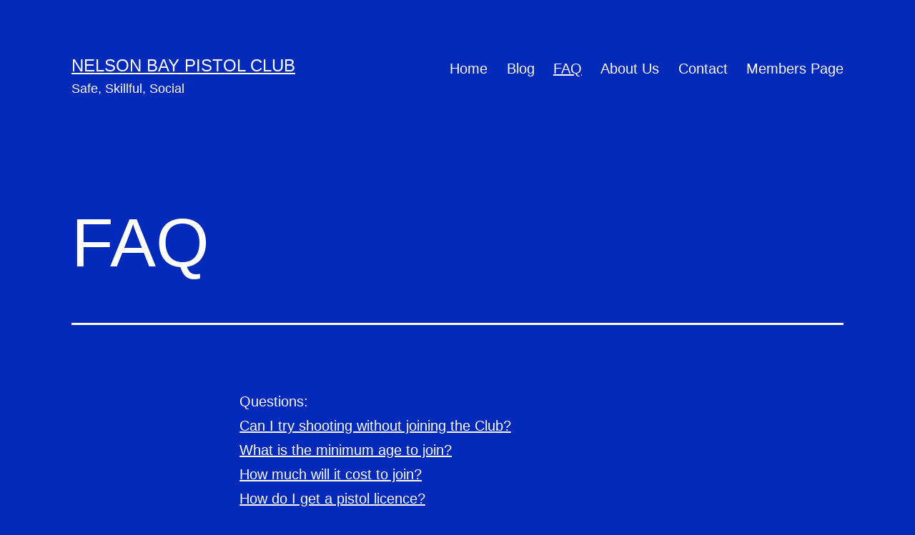

--- FILE ---
content_type: text/html; charset=UTF-8
request_url: https://nelsonbaypistolclub.org.au/faq/
body_size: 18451
content:
<!doctype html>
<html lang="en-US" >
<head>
	<meta charset="UTF-8" />
	<meta name="viewport" content="width=device-width, initial-scale=1" />
	<title>FAQ &#8211; Nelson Bay Pistol Club</title>
<meta name='robots' content='max-image-preview:large' />
<link rel="alternate" type="application/rss+xml" title="Nelson Bay Pistol Club &raquo; Feed" href="https://nelsonbaypistolclub.org.au/feed/" />
<link rel="alternate" type="application/rss+xml" title="Nelson Bay Pistol Club &raquo; Comments Feed" href="https://nelsonbaypistolclub.org.au/comments/feed/" />
<link rel="alternate" title="oEmbed (JSON)" type="application/json+oembed" href="https://nelsonbaypistolclub.org.au/wp-json/oembed/1.0/embed?url=https%3A%2F%2Fnelsonbaypistolclub.org.au%2Ffaq%2F" />
<link rel="alternate" title="oEmbed (XML)" type="text/xml+oembed" href="https://nelsonbaypistolclub.org.au/wp-json/oembed/1.0/embed?url=https%3A%2F%2Fnelsonbaypistolclub.org.au%2Ffaq%2F&#038;format=xml" />
<style id='wp-img-auto-sizes-contain-inline-css'>
img:is([sizes=auto i],[sizes^="auto," i]){contain-intrinsic-size:3000px 1500px}
/*# sourceURL=wp-img-auto-sizes-contain-inline-css */
</style>

<style id='wp-emoji-styles-inline-css'>

	img.wp-smiley, img.emoji {
		display: inline !important;
		border: none !important;
		box-shadow: none !important;
		height: 1em !important;
		width: 1em !important;
		margin: 0 0.07em !important;
		vertical-align: -0.1em !important;
		background: none !important;
		padding: 0 !important;
	}
/*# sourceURL=wp-emoji-styles-inline-css */
</style>
<link rel='stylesheet' id='wp-block-library-css' href='https://nelsonbaypistolclub.org.au/wp-includes/css/dist/block-library/style.min.css?ver=6.9' media='all' />
<style id='wp-block-archives-inline-css'>
.wp-block-archives{box-sizing:border-box}.wp-block-archives-dropdown label{display:block}
/*# sourceURL=https://nelsonbaypistolclub.org.au/wp-includes/blocks/archives/style.min.css */
</style>
<style id='wp-block-heading-inline-css'>
h1:where(.wp-block-heading).has-background,h2:where(.wp-block-heading).has-background,h3:where(.wp-block-heading).has-background,h4:where(.wp-block-heading).has-background,h5:where(.wp-block-heading).has-background,h6:where(.wp-block-heading).has-background{padding:1.25em 2.375em}h1.has-text-align-left[style*=writing-mode]:where([style*=vertical-lr]),h1.has-text-align-right[style*=writing-mode]:where([style*=vertical-rl]),h2.has-text-align-left[style*=writing-mode]:where([style*=vertical-lr]),h2.has-text-align-right[style*=writing-mode]:where([style*=vertical-rl]),h3.has-text-align-left[style*=writing-mode]:where([style*=vertical-lr]),h3.has-text-align-right[style*=writing-mode]:where([style*=vertical-rl]),h4.has-text-align-left[style*=writing-mode]:where([style*=vertical-lr]),h4.has-text-align-right[style*=writing-mode]:where([style*=vertical-rl]),h5.has-text-align-left[style*=writing-mode]:where([style*=vertical-lr]),h5.has-text-align-right[style*=writing-mode]:where([style*=vertical-rl]),h6.has-text-align-left[style*=writing-mode]:where([style*=vertical-lr]),h6.has-text-align-right[style*=writing-mode]:where([style*=vertical-rl]){rotate:180deg}
/*# sourceURL=https://nelsonbaypistolclub.org.au/wp-includes/blocks/heading/style.min.css */
</style>
<style id='wp-block-image-inline-css'>
.wp-block-image>a,.wp-block-image>figure>a{display:inline-block}.wp-block-image img{box-sizing:border-box;height:auto;max-width:100%;vertical-align:bottom}@media not (prefers-reduced-motion){.wp-block-image img.hide{visibility:hidden}.wp-block-image img.show{animation:show-content-image .4s}}.wp-block-image[style*=border-radius] img,.wp-block-image[style*=border-radius]>a{border-radius:inherit}.wp-block-image.has-custom-border img{box-sizing:border-box}.wp-block-image.aligncenter{text-align:center}.wp-block-image.alignfull>a,.wp-block-image.alignwide>a{width:100%}.wp-block-image.alignfull img,.wp-block-image.alignwide img{height:auto;width:100%}.wp-block-image .aligncenter,.wp-block-image .alignleft,.wp-block-image .alignright,.wp-block-image.aligncenter,.wp-block-image.alignleft,.wp-block-image.alignright{display:table}.wp-block-image .aligncenter>figcaption,.wp-block-image .alignleft>figcaption,.wp-block-image .alignright>figcaption,.wp-block-image.aligncenter>figcaption,.wp-block-image.alignleft>figcaption,.wp-block-image.alignright>figcaption{caption-side:bottom;display:table-caption}.wp-block-image .alignleft{float:left;margin:.5em 1em .5em 0}.wp-block-image .alignright{float:right;margin:.5em 0 .5em 1em}.wp-block-image .aligncenter{margin-left:auto;margin-right:auto}.wp-block-image :where(figcaption){margin-bottom:1em;margin-top:.5em}.wp-block-image.is-style-circle-mask img{border-radius:9999px}@supports ((-webkit-mask-image:none) or (mask-image:none)) or (-webkit-mask-image:none){.wp-block-image.is-style-circle-mask img{border-radius:0;-webkit-mask-image:url('data:image/svg+xml;utf8,<svg viewBox="0 0 100 100" xmlns="http://www.w3.org/2000/svg"><circle cx="50" cy="50" r="50"/></svg>');mask-image:url('data:image/svg+xml;utf8,<svg viewBox="0 0 100 100" xmlns="http://www.w3.org/2000/svg"><circle cx="50" cy="50" r="50"/></svg>');mask-mode:alpha;-webkit-mask-position:center;mask-position:center;-webkit-mask-repeat:no-repeat;mask-repeat:no-repeat;-webkit-mask-size:contain;mask-size:contain}}:root :where(.wp-block-image.is-style-rounded img,.wp-block-image .is-style-rounded img){border-radius:9999px}.wp-block-image figure{margin:0}.wp-lightbox-container{display:flex;flex-direction:column;position:relative}.wp-lightbox-container img{cursor:zoom-in}.wp-lightbox-container img:hover+button{opacity:1}.wp-lightbox-container button{align-items:center;backdrop-filter:blur(16px) saturate(180%);background-color:#5a5a5a40;border:none;border-radius:4px;cursor:zoom-in;display:flex;height:20px;justify-content:center;opacity:0;padding:0;position:absolute;right:16px;text-align:center;top:16px;width:20px;z-index:100}@media not (prefers-reduced-motion){.wp-lightbox-container button{transition:opacity .2s ease}}.wp-lightbox-container button:focus-visible{outline:3px auto #5a5a5a40;outline:3px auto -webkit-focus-ring-color;outline-offset:3px}.wp-lightbox-container button:hover{cursor:pointer;opacity:1}.wp-lightbox-container button:focus{opacity:1}.wp-lightbox-container button:focus,.wp-lightbox-container button:hover,.wp-lightbox-container button:not(:hover):not(:active):not(.has-background){background-color:#5a5a5a40;border:none}.wp-lightbox-overlay{box-sizing:border-box;cursor:zoom-out;height:100vh;left:0;overflow:hidden;position:fixed;top:0;visibility:hidden;width:100%;z-index:100000}.wp-lightbox-overlay .close-button{align-items:center;cursor:pointer;display:flex;justify-content:center;min-height:40px;min-width:40px;padding:0;position:absolute;right:calc(env(safe-area-inset-right) + 16px);top:calc(env(safe-area-inset-top) + 16px);z-index:5000000}.wp-lightbox-overlay .close-button:focus,.wp-lightbox-overlay .close-button:hover,.wp-lightbox-overlay .close-button:not(:hover):not(:active):not(.has-background){background:none;border:none}.wp-lightbox-overlay .lightbox-image-container{height:var(--wp--lightbox-container-height);left:50%;overflow:hidden;position:absolute;top:50%;transform:translate(-50%,-50%);transform-origin:top left;width:var(--wp--lightbox-container-width);z-index:9999999999}.wp-lightbox-overlay .wp-block-image{align-items:center;box-sizing:border-box;display:flex;height:100%;justify-content:center;margin:0;position:relative;transform-origin:0 0;width:100%;z-index:3000000}.wp-lightbox-overlay .wp-block-image img{height:var(--wp--lightbox-image-height);min-height:var(--wp--lightbox-image-height);min-width:var(--wp--lightbox-image-width);width:var(--wp--lightbox-image-width)}.wp-lightbox-overlay .wp-block-image figcaption{display:none}.wp-lightbox-overlay button{background:none;border:none}.wp-lightbox-overlay .scrim{background-color:#fff;height:100%;opacity:.9;position:absolute;width:100%;z-index:2000000}.wp-lightbox-overlay.active{visibility:visible}@media not (prefers-reduced-motion){.wp-lightbox-overlay.active{animation:turn-on-visibility .25s both}.wp-lightbox-overlay.active img{animation:turn-on-visibility .35s both}.wp-lightbox-overlay.show-closing-animation:not(.active){animation:turn-off-visibility .35s both}.wp-lightbox-overlay.show-closing-animation:not(.active) img{animation:turn-off-visibility .25s both}.wp-lightbox-overlay.zoom.active{animation:none;opacity:1;visibility:visible}.wp-lightbox-overlay.zoom.active .lightbox-image-container{animation:lightbox-zoom-in .4s}.wp-lightbox-overlay.zoom.active .lightbox-image-container img{animation:none}.wp-lightbox-overlay.zoom.active .scrim{animation:turn-on-visibility .4s forwards}.wp-lightbox-overlay.zoom.show-closing-animation:not(.active){animation:none}.wp-lightbox-overlay.zoom.show-closing-animation:not(.active) .lightbox-image-container{animation:lightbox-zoom-out .4s}.wp-lightbox-overlay.zoom.show-closing-animation:not(.active) .lightbox-image-container img{animation:none}.wp-lightbox-overlay.zoom.show-closing-animation:not(.active) .scrim{animation:turn-off-visibility .4s forwards}}@keyframes show-content-image{0%{visibility:hidden}99%{visibility:hidden}to{visibility:visible}}@keyframes turn-on-visibility{0%{opacity:0}to{opacity:1}}@keyframes turn-off-visibility{0%{opacity:1;visibility:visible}99%{opacity:0;visibility:visible}to{opacity:0;visibility:hidden}}@keyframes lightbox-zoom-in{0%{transform:translate(calc((-100vw + var(--wp--lightbox-scrollbar-width))/2 + var(--wp--lightbox-initial-left-position)),calc(-50vh + var(--wp--lightbox-initial-top-position))) scale(var(--wp--lightbox-scale))}to{transform:translate(-50%,-50%) scale(1)}}@keyframes lightbox-zoom-out{0%{transform:translate(-50%,-50%) scale(1);visibility:visible}99%{visibility:visible}to{transform:translate(calc((-100vw + var(--wp--lightbox-scrollbar-width))/2 + var(--wp--lightbox-initial-left-position)),calc(-50vh + var(--wp--lightbox-initial-top-position))) scale(var(--wp--lightbox-scale));visibility:hidden}}
/*# sourceURL=https://nelsonbaypistolclub.org.au/wp-includes/blocks/image/style.min.css */
</style>
<style id='wp-block-image-theme-inline-css'>
:root :where(.wp-block-image figcaption){color:#555;font-size:13px;text-align:center}.is-dark-theme :root :where(.wp-block-image figcaption){color:#ffffffa6}.wp-block-image{margin:0 0 1em}
/*# sourceURL=https://nelsonbaypistolclub.org.au/wp-includes/blocks/image/theme.min.css */
</style>
<style id='wp-block-latest-posts-inline-css'>
.wp-block-latest-posts{box-sizing:border-box}.wp-block-latest-posts.alignleft{margin-right:2em}.wp-block-latest-posts.alignright{margin-left:2em}.wp-block-latest-posts.wp-block-latest-posts__list{list-style:none}.wp-block-latest-posts.wp-block-latest-posts__list li{clear:both;overflow-wrap:break-word}.wp-block-latest-posts.is-grid{display:flex;flex-wrap:wrap}.wp-block-latest-posts.is-grid li{margin:0 1.25em 1.25em 0;width:100%}@media (min-width:600px){.wp-block-latest-posts.columns-2 li{width:calc(50% - .625em)}.wp-block-latest-posts.columns-2 li:nth-child(2n){margin-right:0}.wp-block-latest-posts.columns-3 li{width:calc(33.33333% - .83333em)}.wp-block-latest-posts.columns-3 li:nth-child(3n){margin-right:0}.wp-block-latest-posts.columns-4 li{width:calc(25% - .9375em)}.wp-block-latest-posts.columns-4 li:nth-child(4n){margin-right:0}.wp-block-latest-posts.columns-5 li{width:calc(20% - 1em)}.wp-block-latest-posts.columns-5 li:nth-child(5n){margin-right:0}.wp-block-latest-posts.columns-6 li{width:calc(16.66667% - 1.04167em)}.wp-block-latest-posts.columns-6 li:nth-child(6n){margin-right:0}}:root :where(.wp-block-latest-posts.is-grid){padding:0}:root :where(.wp-block-latest-posts.wp-block-latest-posts__list){padding-left:0}.wp-block-latest-posts__post-author,.wp-block-latest-posts__post-date{display:block;font-size:.8125em}.wp-block-latest-posts__post-excerpt,.wp-block-latest-posts__post-full-content{margin-bottom:1em;margin-top:.5em}.wp-block-latest-posts__featured-image a{display:inline-block}.wp-block-latest-posts__featured-image img{height:auto;max-width:100%;width:auto}.wp-block-latest-posts__featured-image.alignleft{float:left;margin-right:1em}.wp-block-latest-posts__featured-image.alignright{float:right;margin-left:1em}.wp-block-latest-posts__featured-image.aligncenter{margin-bottom:1em;text-align:center}
/*# sourceURL=https://nelsonbaypistolclub.org.au/wp-includes/blocks/latest-posts/style.min.css */
</style>
<style id='wp-block-search-inline-css'>
.wp-block-search__button{margin-left:10px;word-break:normal}.wp-block-search__button.has-icon{line-height:0}.wp-block-search__button svg{height:1.25em;min-height:24px;min-width:24px;width:1.25em;fill:currentColor;vertical-align:text-bottom}:where(.wp-block-search__button){border:1px solid #ccc;padding:6px 10px}.wp-block-search__inside-wrapper{display:flex;flex:auto;flex-wrap:nowrap;max-width:100%}.wp-block-search__label{width:100%}.wp-block-search.wp-block-search__button-only .wp-block-search__button{box-sizing:border-box;display:flex;flex-shrink:0;justify-content:center;margin-left:0;max-width:100%}.wp-block-search.wp-block-search__button-only .wp-block-search__inside-wrapper{min-width:0!important;transition-property:width}.wp-block-search.wp-block-search__button-only .wp-block-search__input{flex-basis:100%;transition-duration:.3s}.wp-block-search.wp-block-search__button-only.wp-block-search__searchfield-hidden,.wp-block-search.wp-block-search__button-only.wp-block-search__searchfield-hidden .wp-block-search__inside-wrapper{overflow:hidden}.wp-block-search.wp-block-search__button-only.wp-block-search__searchfield-hidden .wp-block-search__input{border-left-width:0!important;border-right-width:0!important;flex-basis:0;flex-grow:0;margin:0;min-width:0!important;padding-left:0!important;padding-right:0!important;width:0!important}:where(.wp-block-search__input){appearance:none;border:1px solid #949494;flex-grow:1;font-family:inherit;font-size:inherit;font-style:inherit;font-weight:inherit;letter-spacing:inherit;line-height:inherit;margin-left:0;margin-right:0;min-width:3rem;padding:8px;text-decoration:unset!important;text-transform:inherit}:where(.wp-block-search__button-inside .wp-block-search__inside-wrapper){background-color:#fff;border:1px solid #949494;box-sizing:border-box;padding:4px}:where(.wp-block-search__button-inside .wp-block-search__inside-wrapper) .wp-block-search__input{border:none;border-radius:0;padding:0 4px}:where(.wp-block-search__button-inside .wp-block-search__inside-wrapper) .wp-block-search__input:focus{outline:none}:where(.wp-block-search__button-inside .wp-block-search__inside-wrapper) :where(.wp-block-search__button){padding:4px 8px}.wp-block-search.aligncenter .wp-block-search__inside-wrapper{margin:auto}.wp-block[data-align=right] .wp-block-search.wp-block-search__button-only .wp-block-search__inside-wrapper{float:right}
/*# sourceURL=https://nelsonbaypistolclub.org.au/wp-includes/blocks/search/style.min.css */
</style>
<style id='wp-block-search-theme-inline-css'>
.wp-block-search .wp-block-search__label{font-weight:700}.wp-block-search__button{border:1px solid #ccc;padding:.375em .625em}
/*# sourceURL=https://nelsonbaypistolclub.org.au/wp-includes/blocks/search/theme.min.css */
</style>
<style id='wp-block-group-inline-css'>
.wp-block-group{box-sizing:border-box}:where(.wp-block-group.wp-block-group-is-layout-constrained){position:relative}
/*# sourceURL=https://nelsonbaypistolclub.org.au/wp-includes/blocks/group/style.min.css */
</style>
<style id='wp-block-group-theme-inline-css'>
:where(.wp-block-group.has-background){padding:1.25em 2.375em}
/*# sourceURL=https://nelsonbaypistolclub.org.au/wp-includes/blocks/group/theme.min.css */
</style>
<style id='wp-block-paragraph-inline-css'>
.is-small-text{font-size:.875em}.is-regular-text{font-size:1em}.is-large-text{font-size:2.25em}.is-larger-text{font-size:3em}.has-drop-cap:not(:focus):first-letter{float:left;font-size:8.4em;font-style:normal;font-weight:100;line-height:.68;margin:.05em .1em 0 0;text-transform:uppercase}body.rtl .has-drop-cap:not(:focus):first-letter{float:none;margin-left:.1em}p.has-drop-cap.has-background{overflow:hidden}:root :where(p.has-background){padding:1.25em 2.375em}:where(p.has-text-color:not(.has-link-color)) a{color:inherit}p.has-text-align-left[style*="writing-mode:vertical-lr"],p.has-text-align-right[style*="writing-mode:vertical-rl"]{rotate:180deg}
/*# sourceURL=https://nelsonbaypistolclub.org.au/wp-includes/blocks/paragraph/style.min.css */
</style>
<style id='global-styles-inline-css'>
:root{--wp--preset--aspect-ratio--square: 1;--wp--preset--aspect-ratio--4-3: 4/3;--wp--preset--aspect-ratio--3-4: 3/4;--wp--preset--aspect-ratio--3-2: 3/2;--wp--preset--aspect-ratio--2-3: 2/3;--wp--preset--aspect-ratio--16-9: 16/9;--wp--preset--aspect-ratio--9-16: 9/16;--wp--preset--color--black: #000000;--wp--preset--color--cyan-bluish-gray: #abb8c3;--wp--preset--color--white: #FFFFFF;--wp--preset--color--pale-pink: #f78da7;--wp--preset--color--vivid-red: #cf2e2e;--wp--preset--color--luminous-vivid-orange: #ff6900;--wp--preset--color--luminous-vivid-amber: #fcb900;--wp--preset--color--light-green-cyan: #7bdcb5;--wp--preset--color--vivid-green-cyan: #00d084;--wp--preset--color--pale-cyan-blue: #8ed1fc;--wp--preset--color--vivid-cyan-blue: #0693e3;--wp--preset--color--vivid-purple: #9b51e0;--wp--preset--color--dark-gray: #28303D;--wp--preset--color--gray: #39414D;--wp--preset--color--green: #D1E4DD;--wp--preset--color--blue: #D1DFE4;--wp--preset--color--purple: #D1D1E4;--wp--preset--color--red: #E4D1D1;--wp--preset--color--orange: #E4DAD1;--wp--preset--color--yellow: #EEEADD;--wp--preset--gradient--vivid-cyan-blue-to-vivid-purple: linear-gradient(135deg,rgb(6,147,227) 0%,rgb(155,81,224) 100%);--wp--preset--gradient--light-green-cyan-to-vivid-green-cyan: linear-gradient(135deg,rgb(122,220,180) 0%,rgb(0,208,130) 100%);--wp--preset--gradient--luminous-vivid-amber-to-luminous-vivid-orange: linear-gradient(135deg,rgb(252,185,0) 0%,rgb(255,105,0) 100%);--wp--preset--gradient--luminous-vivid-orange-to-vivid-red: linear-gradient(135deg,rgb(255,105,0) 0%,rgb(207,46,46) 100%);--wp--preset--gradient--very-light-gray-to-cyan-bluish-gray: linear-gradient(135deg,rgb(238,238,238) 0%,rgb(169,184,195) 100%);--wp--preset--gradient--cool-to-warm-spectrum: linear-gradient(135deg,rgb(74,234,220) 0%,rgb(151,120,209) 20%,rgb(207,42,186) 40%,rgb(238,44,130) 60%,rgb(251,105,98) 80%,rgb(254,248,76) 100%);--wp--preset--gradient--blush-light-purple: linear-gradient(135deg,rgb(255,206,236) 0%,rgb(152,150,240) 100%);--wp--preset--gradient--blush-bordeaux: linear-gradient(135deg,rgb(254,205,165) 0%,rgb(254,45,45) 50%,rgb(107,0,62) 100%);--wp--preset--gradient--luminous-dusk: linear-gradient(135deg,rgb(255,203,112) 0%,rgb(199,81,192) 50%,rgb(65,88,208) 100%);--wp--preset--gradient--pale-ocean: linear-gradient(135deg,rgb(255,245,203) 0%,rgb(182,227,212) 50%,rgb(51,167,181) 100%);--wp--preset--gradient--electric-grass: linear-gradient(135deg,rgb(202,248,128) 0%,rgb(113,206,126) 100%);--wp--preset--gradient--midnight: linear-gradient(135deg,rgb(2,3,129) 0%,rgb(40,116,252) 100%);--wp--preset--gradient--purple-to-yellow: linear-gradient(160deg, #D1D1E4 0%, #EEEADD 100%);--wp--preset--gradient--yellow-to-purple: linear-gradient(160deg, #EEEADD 0%, #D1D1E4 100%);--wp--preset--gradient--green-to-yellow: linear-gradient(160deg, #D1E4DD 0%, #EEEADD 100%);--wp--preset--gradient--yellow-to-green: linear-gradient(160deg, #EEEADD 0%, #D1E4DD 100%);--wp--preset--gradient--red-to-yellow: linear-gradient(160deg, #E4D1D1 0%, #EEEADD 100%);--wp--preset--gradient--yellow-to-red: linear-gradient(160deg, #EEEADD 0%, #E4D1D1 100%);--wp--preset--gradient--purple-to-red: linear-gradient(160deg, #D1D1E4 0%, #E4D1D1 100%);--wp--preset--gradient--red-to-purple: linear-gradient(160deg, #E4D1D1 0%, #D1D1E4 100%);--wp--preset--font-size--small: 18px;--wp--preset--font-size--medium: 20px;--wp--preset--font-size--large: 24px;--wp--preset--font-size--x-large: 42px;--wp--preset--font-size--extra-small: 16px;--wp--preset--font-size--normal: 20px;--wp--preset--font-size--extra-large: 40px;--wp--preset--font-size--huge: 96px;--wp--preset--font-size--gigantic: 144px;--wp--preset--spacing--20: 0.44rem;--wp--preset--spacing--30: 0.67rem;--wp--preset--spacing--40: 1rem;--wp--preset--spacing--50: 1.5rem;--wp--preset--spacing--60: 2.25rem;--wp--preset--spacing--70: 3.38rem;--wp--preset--spacing--80: 5.06rem;--wp--preset--shadow--natural: 6px 6px 9px rgba(0, 0, 0, 0.2);--wp--preset--shadow--deep: 12px 12px 50px rgba(0, 0, 0, 0.4);--wp--preset--shadow--sharp: 6px 6px 0px rgba(0, 0, 0, 0.2);--wp--preset--shadow--outlined: 6px 6px 0px -3px rgb(255, 255, 255), 6px 6px rgb(0, 0, 0);--wp--preset--shadow--crisp: 6px 6px 0px rgb(0, 0, 0);}:where(.is-layout-flex){gap: 0.5em;}:where(.is-layout-grid){gap: 0.5em;}body .is-layout-flex{display: flex;}.is-layout-flex{flex-wrap: wrap;align-items: center;}.is-layout-flex > :is(*, div){margin: 0;}body .is-layout-grid{display: grid;}.is-layout-grid > :is(*, div){margin: 0;}:where(.wp-block-columns.is-layout-flex){gap: 2em;}:where(.wp-block-columns.is-layout-grid){gap: 2em;}:where(.wp-block-post-template.is-layout-flex){gap: 1.25em;}:where(.wp-block-post-template.is-layout-grid){gap: 1.25em;}.has-black-color{color: var(--wp--preset--color--black) !important;}.has-cyan-bluish-gray-color{color: var(--wp--preset--color--cyan-bluish-gray) !important;}.has-white-color{color: var(--wp--preset--color--white) !important;}.has-pale-pink-color{color: var(--wp--preset--color--pale-pink) !important;}.has-vivid-red-color{color: var(--wp--preset--color--vivid-red) !important;}.has-luminous-vivid-orange-color{color: var(--wp--preset--color--luminous-vivid-orange) !important;}.has-luminous-vivid-amber-color{color: var(--wp--preset--color--luminous-vivid-amber) !important;}.has-light-green-cyan-color{color: var(--wp--preset--color--light-green-cyan) !important;}.has-vivid-green-cyan-color{color: var(--wp--preset--color--vivid-green-cyan) !important;}.has-pale-cyan-blue-color{color: var(--wp--preset--color--pale-cyan-blue) !important;}.has-vivid-cyan-blue-color{color: var(--wp--preset--color--vivid-cyan-blue) !important;}.has-vivid-purple-color{color: var(--wp--preset--color--vivid-purple) !important;}.has-black-background-color{background-color: var(--wp--preset--color--black) !important;}.has-cyan-bluish-gray-background-color{background-color: var(--wp--preset--color--cyan-bluish-gray) !important;}.has-white-background-color{background-color: var(--wp--preset--color--white) !important;}.has-pale-pink-background-color{background-color: var(--wp--preset--color--pale-pink) !important;}.has-vivid-red-background-color{background-color: var(--wp--preset--color--vivid-red) !important;}.has-luminous-vivid-orange-background-color{background-color: var(--wp--preset--color--luminous-vivid-orange) !important;}.has-luminous-vivid-amber-background-color{background-color: var(--wp--preset--color--luminous-vivid-amber) !important;}.has-light-green-cyan-background-color{background-color: var(--wp--preset--color--light-green-cyan) !important;}.has-vivid-green-cyan-background-color{background-color: var(--wp--preset--color--vivid-green-cyan) !important;}.has-pale-cyan-blue-background-color{background-color: var(--wp--preset--color--pale-cyan-blue) !important;}.has-vivid-cyan-blue-background-color{background-color: var(--wp--preset--color--vivid-cyan-blue) !important;}.has-vivid-purple-background-color{background-color: var(--wp--preset--color--vivid-purple) !important;}.has-black-border-color{border-color: var(--wp--preset--color--black) !important;}.has-cyan-bluish-gray-border-color{border-color: var(--wp--preset--color--cyan-bluish-gray) !important;}.has-white-border-color{border-color: var(--wp--preset--color--white) !important;}.has-pale-pink-border-color{border-color: var(--wp--preset--color--pale-pink) !important;}.has-vivid-red-border-color{border-color: var(--wp--preset--color--vivid-red) !important;}.has-luminous-vivid-orange-border-color{border-color: var(--wp--preset--color--luminous-vivid-orange) !important;}.has-luminous-vivid-amber-border-color{border-color: var(--wp--preset--color--luminous-vivid-amber) !important;}.has-light-green-cyan-border-color{border-color: var(--wp--preset--color--light-green-cyan) !important;}.has-vivid-green-cyan-border-color{border-color: var(--wp--preset--color--vivid-green-cyan) !important;}.has-pale-cyan-blue-border-color{border-color: var(--wp--preset--color--pale-cyan-blue) !important;}.has-vivid-cyan-blue-border-color{border-color: var(--wp--preset--color--vivid-cyan-blue) !important;}.has-vivid-purple-border-color{border-color: var(--wp--preset--color--vivid-purple) !important;}.has-vivid-cyan-blue-to-vivid-purple-gradient-background{background: var(--wp--preset--gradient--vivid-cyan-blue-to-vivid-purple) !important;}.has-light-green-cyan-to-vivid-green-cyan-gradient-background{background: var(--wp--preset--gradient--light-green-cyan-to-vivid-green-cyan) !important;}.has-luminous-vivid-amber-to-luminous-vivid-orange-gradient-background{background: var(--wp--preset--gradient--luminous-vivid-amber-to-luminous-vivid-orange) !important;}.has-luminous-vivid-orange-to-vivid-red-gradient-background{background: var(--wp--preset--gradient--luminous-vivid-orange-to-vivid-red) !important;}.has-very-light-gray-to-cyan-bluish-gray-gradient-background{background: var(--wp--preset--gradient--very-light-gray-to-cyan-bluish-gray) !important;}.has-cool-to-warm-spectrum-gradient-background{background: var(--wp--preset--gradient--cool-to-warm-spectrum) !important;}.has-blush-light-purple-gradient-background{background: var(--wp--preset--gradient--blush-light-purple) !important;}.has-blush-bordeaux-gradient-background{background: var(--wp--preset--gradient--blush-bordeaux) !important;}.has-luminous-dusk-gradient-background{background: var(--wp--preset--gradient--luminous-dusk) !important;}.has-pale-ocean-gradient-background{background: var(--wp--preset--gradient--pale-ocean) !important;}.has-electric-grass-gradient-background{background: var(--wp--preset--gradient--electric-grass) !important;}.has-midnight-gradient-background{background: var(--wp--preset--gradient--midnight) !important;}.has-small-font-size{font-size: var(--wp--preset--font-size--small) !important;}.has-medium-font-size{font-size: var(--wp--preset--font-size--medium) !important;}.has-large-font-size{font-size: var(--wp--preset--font-size--large) !important;}.has-x-large-font-size{font-size: var(--wp--preset--font-size--x-large) !important;}
/*# sourceURL=global-styles-inline-css */
</style>

<style id='classic-theme-styles-inline-css'>
/*! This file is auto-generated */
.wp-block-button__link{color:#fff;background-color:#32373c;border-radius:9999px;box-shadow:none;text-decoration:none;padding:calc(.667em + 2px) calc(1.333em + 2px);font-size:1.125em}.wp-block-file__button{background:#32373c;color:#fff;text-decoration:none}
/*# sourceURL=/wp-includes/css/classic-themes.min.css */
</style>
<link rel='stylesheet' id='twenty-twenty-one-custom-color-overrides-css' href='https://nelsonbaypistolclub.org.au/wp-content/themes/twentytwentyone/assets/css/custom-color-overrides.css?ver=2.2' media='all' />
<style id='twenty-twenty-one-custom-color-overrides-inline-css'>
:root .editor-styles-wrapper{--global--color-background: #0129ba;--global--color-primary: #fff;--global--color-secondary: #fff;--button--color-background: #fff;--button--color-text-hover: #fff;--table--stripes-border-color: rgba(240, 240, 240, 0.15);--table--stripes-background-color: rgba(240, 240, 240, 0.15);}
/*# sourceURL=twenty-twenty-one-custom-color-overrides-inline-css */
</style>
<link rel='stylesheet' id='ssa-upcoming-appointments-card-style-css' href='https://nelsonbaypistolclub.org.au/wp-content/plugins/simply-schedule-appointments/assets/css/upcoming-appointments.css?ver=1.6.9.17' media='all' />
<link rel='stylesheet' id='ssa-styles-css' href='https://nelsonbaypistolclub.org.au/wp-content/plugins/simply-schedule-appointments/assets/css/ssa-styles.css?ver=1.6.9.17' media='all' />
<link rel='stylesheet' id='twenty-twenty-one-style-css' href='https://nelsonbaypistolclub.org.au/wp-content/themes/twentytwentyone/style.css?ver=2.2' media='all' />
<style id='twenty-twenty-one-style-inline-css'>
:root{--global--color-background: #0129ba;--global--color-primary: #fff;--global--color-secondary: #fff;--button--color-background: #fff;--button--color-text-hover: #fff;--table--stripes-border-color: rgba(240, 240, 240, 0.15);--table--stripes-background-color: rgba(240, 240, 240, 0.15);}
/*# sourceURL=twenty-twenty-one-style-inline-css */
</style>
<link rel='stylesheet' id='twenty-twenty-one-print-style-css' href='https://nelsonbaypistolclub.org.au/wp-content/themes/twentytwentyone/assets/css/print.css?ver=2.2' media='print' />
<script id="twenty-twenty-one-ie11-polyfills-js-after">
( Element.prototype.matches && Element.prototype.closest && window.NodeList && NodeList.prototype.forEach ) || document.write( '<script src="https://nelsonbaypistolclub.org.au/wp-content/themes/twentytwentyone/assets/js/polyfills.js?ver=2.2"></scr' + 'ipt>' );
//# sourceURL=twenty-twenty-one-ie11-polyfills-js-after
</script>
<script src="https://nelsonbaypistolclub.org.au/wp-content/themes/twentytwentyone/assets/js/primary-navigation.js?ver=2.2" id="twenty-twenty-one-primary-navigation-script-js" defer data-wp-strategy="defer"></script>
<link rel="https://api.w.org/" href="https://nelsonbaypistolclub.org.au/wp-json/" /><link rel="alternate" title="JSON" type="application/json" href="https://nelsonbaypistolclub.org.au/wp-json/wp/v2/pages/91" /><link rel="EditURI" type="application/rsd+xml" title="RSD" href="https://nelsonbaypistolclub.org.au/xmlrpc.php?rsd" />
<meta name="generator" content="WordPress 6.9" />
<link rel="canonical" href="https://nelsonbaypistolclub.org.au/faq/" />
<link rel='shortlink' href='https://nelsonbaypistolclub.org.au/?p=91' />
 <style> .ppw-ppf-input-container { background-color: !important; padding: px!important; border-radius: px!important; } .ppw-ppf-input-container div.ppw-ppf-headline { font-size: px!important; font-weight: !important; color: !important; } .ppw-ppf-input-container div.ppw-ppf-desc { font-size: px!important; font-weight: !important; color: !important; } .ppw-ppf-input-container label.ppw-pwd-label { font-size: px!important; font-weight: !important; color: !important; } div.ppwp-wrong-pw-error { font-size: px!important; font-weight: !important; color: #dc3232!important; background: !important; } .ppw-ppf-input-container input[type='submit'] { color: !important; background: !important; } .ppw-ppf-input-container input[type='submit']:hover { color: !important; background: !important; } .ppw-ppf-desc-below { font-size: px!important; font-weight: !important; color: !important; } </style>  <style> .ppw-form { background-color: !important; padding: px!important; border-radius: px!important; } .ppw-headline.ppw-pcp-pf-headline { font-size: px!important; font-weight: !important; color: !important; } .ppw-description.ppw-pcp-pf-desc { font-size: px!important; font-weight: !important; color: !important; } .ppw-pcp-pf-desc-above-btn { display: block; } .ppw-pcp-pf-desc-below-form { font-size: px!important; font-weight: !important; color: !important; } .ppw-input label.ppw-pcp-password-label { font-size: px!important; font-weight: !important; color: !important; } .ppw-form input[type='submit'] { color: !important; background: !important; } .ppw-form input[type='submit']:hover { color: !important; background: !important; } div.ppw-error.ppw-pcp-pf-error-msg { font-size: px!important; font-weight: !important; color: #dc3232!important; background: !important; } </style> <style id="custom-background-css">
body.custom-background { background-color: #0129ba; }
</style>
	<link rel="icon" href="https://nelsonbaypistolclub.org.au/wp-content/uploads/2022/04/cropped-NBay-PC-Logo-512x512-1-1-32x32.jpg" sizes="32x32" />
<link rel="icon" href="https://nelsonbaypistolclub.org.au/wp-content/uploads/2022/04/cropped-NBay-PC-Logo-512x512-1-1-192x192.jpg" sizes="192x192" />
<link rel="apple-touch-icon" href="https://nelsonbaypistolclub.org.au/wp-content/uploads/2022/04/cropped-NBay-PC-Logo-512x512-1-1-180x180.jpg" />
<meta name="msapplication-TileImage" content="https://nelsonbaypistolclub.org.au/wp-content/uploads/2022/04/cropped-NBay-PC-Logo-512x512-1-1-270x270.jpg" />
</head>

<body class="wp-singular page-template-default page page-id-91 custom-background wp-embed-responsive wp-theme-twentytwentyone is-dark-theme no-js singular has-main-navigation">
<div id="page" class="site">
	<a class="skip-link screen-reader-text" href="#content">
		Skip to content	</a>

	
<header id="masthead" class="site-header has-title-and-tagline has-menu">

	

<div class="site-branding">

	
						<p class="site-title"><a href="https://nelsonbaypistolclub.org.au/">Nelson Bay Pistol Club</a></p>
			
			<p class="site-description">
			Safe, Skillful, Social		</p>
	</div><!-- .site-branding -->
	
	<nav id="site-navigation" class="primary-navigation" aria-label="Primary menu">
		<div class="menu-button-container">
			<button id="primary-mobile-menu" class="button" aria-controls="primary-menu-list" aria-expanded="false">
				<span class="dropdown-icon open">Menu					<svg class="svg-icon" width="24" height="24" aria-hidden="true" role="img" focusable="false" viewBox="0 0 24 24" fill="none" xmlns="http://www.w3.org/2000/svg"><path fill-rule="evenodd" clip-rule="evenodd" d="M4.5 6H19.5V7.5H4.5V6ZM4.5 12H19.5V13.5H4.5V12ZM19.5 18H4.5V19.5H19.5V18Z" fill="currentColor"/></svg>				</span>
				<span class="dropdown-icon close">Close					<svg class="svg-icon" width="24" height="24" aria-hidden="true" role="img" focusable="false" viewBox="0 0 24 24" fill="none" xmlns="http://www.w3.org/2000/svg"><path fill-rule="evenodd" clip-rule="evenodd" d="M12 10.9394L5.53033 4.46973L4.46967 5.53039L10.9393 12.0001L4.46967 18.4697L5.53033 19.5304L12 13.0607L18.4697 19.5304L19.5303 18.4697L13.0607 12.0001L19.5303 5.53039L18.4697 4.46973L12 10.9394Z" fill="currentColor"/></svg>				</span>
			</button><!-- #primary-mobile-menu -->
		</div><!-- .menu-button-container -->
		<div class="primary-menu-container"><ul id="primary-menu-list" class="menu-wrapper"><li id="menu-item-45" class="menu-item menu-item-type-custom menu-item-object-custom menu-item-home menu-item-45"><a href="https://nelsonbaypistolclub.org.au/">Home</a></li>
<li id="menu-item-47" class="menu-item menu-item-type-post_type menu-item-object-page menu-item-47"><a href="https://nelsonbaypistolclub.org.au/blog/">Blog</a></li>
<li id="menu-item-98" class="menu-item menu-item-type-post_type menu-item-object-page current-menu-item page_item page-item-91 current_page_item menu-item-98"><a href="https://nelsonbaypistolclub.org.au/faq/" aria-current="page">FAQ</a></li>
<li id="menu-item-46" class="menu-item menu-item-type-post_type menu-item-object-page menu-item-46"><a href="https://nelsonbaypistolclub.org.au/about/">About Us</a></li>
<li id="menu-item-48" class="menu-item menu-item-type-post_type menu-item-object-page menu-item-48"><a href="https://nelsonbaypistolclub.org.au/contact/">Contact</a></li>
<li id="menu-item-231" class="menu-item menu-item-type-post_type menu-item-object-page menu-item-231"><a href="https://nelsonbaypistolclub.org.au/members-page/">Members Page</a></li>
</ul></div>	</nav><!-- #site-navigation -->
	
</header><!-- #masthead -->

	<div id="content" class="site-content">
		<div id="primary" class="content-area">
			<main id="main" class="site-main">

<article id="post-91" class="post-91 page type-page status-publish hentry entry">

			<header class="entry-header alignwide">
			<h1 class="entry-title">FAQ</h1>					</header><!-- .entry-header -->
	
	<div class="entry-content">
		
<p id="FAQ0">Questions:</p>



<p><a href="#FAQ1" data-type="internal" data-id="#FAQ1">Can I try shooting without joining the Club?</a></p>



<p><a href="#FAQ2" data-type="internal" data-id="#FAQ2">What is the minimum age to join?</a></p>



<p><a href="#FAQ3" data-type="internal" data-id="#FAQ3">How much will it cost to join?</a></p>



<p><a href="#FAQ4" data-type="internal" data-id="#FAQ4">How do I get a pistol licence?</a></p>



<p><a href="#FAQ5" data-type="internal" data-id="#FAQ5">What are the participation requirements for maintaining a pistol license?</a></p>



<p><a href="#FAQ6" data-type="internal" data-id="#FAQ6">What shooting events are held at the club?</a></p>



<p><a href="#FAQ7" data-type="internal" data-id="#FAQ7">What action matches are offered</a>?</p>



<p><a href="#FAQ8" data-type="internal" data-id="#FAQ8">What firearms can be used at the range?</a></p>



<p class="has-extra-large-font-size" id="FAQ1">Can I try shooting without joining the Club?</p>



<p><strong>Only If you have a genuine interest in the sport and have a reasonable intention of joining our club, you can have a limited experience of the sport. However, you will need&nbsp;to book a date and time for this trial, the time will normally be on a Saturday between 10am and 12 midday. You will be required to complete a P650 declaration and providing the declaration is acceptable, you will then be allowed to shoot under extreme supervision of the club&#8217;s Captain, Vice Captain or nominated person.</strong></p>



<p class="has-large-font-size"><strong>FOR INQUIRIES/BOOKINGS phone the Club Captain:</strong></p>



<p class="has-text-align-center has-extra-large-font-size"><strong>Ph: 0461 535 106</strong></p>



<p class="has-text-align-center"><strong><a href="mailto:membership.enquiries.nbpc@gmail.com" target="_blank" rel="noreferrer noopener">membership.enquiries.nbpc@gmail.com</a></strong></p>



<p><strong>BOOKINGS ARE ESSENTIAL YOU WILL NOT BE ALLOWED TO SHOOT BY JUST TURNING UP AT THE RANGE</strong></p>



<p><strong>Currently the fee for this is $100 you must wear covered in footwear and supplied P.P.E (Personal Protective Equipment) ear and eye protection and a hi-viz vest.</strong></p>



<p><strong>The shooting experience will last approximately an hour and include:</strong></p>



<p><strong>1. Full safety briefing</strong></p>



<p><strong>2. Practical safety with a pistol</strong></p>



<p><strong>3. Target shooting under one to one supervision</strong></p>



<p><strong>4. Finally an optional general discussion covering all aspects of pistol shooting and if required, how to join Nelson Bay Pistol Club.</strong></p>



<p class="has-text-align-right"><a href="#FAQ0" data-type="internal" data-id="#FAQ0">Top of page</a></p>



<p class="has-extra-large-font-size" id="FAQ2">What is the minimum age to join?</p>



<p><strong>Junior membership is available for those from 12 years of age and up, with appropriate parental consent.</strong></p>



<p class="has-text-align-right"><a href="#FAQ0" data-type="internal" data-id="#FAQ0">Top of page</a></p>



<p class="has-extra-large-font-size" id="FAQ3">How much will it cost to join?</p>



<p><strong>The annual cost  for an adult member is currently $330 however as a new member there is an additional $100 joining fee. So the total to join is $430.</strong></p>



<p><strong>Fees for a Junior Member are $110 pa plus joining fee of $75.</strong></p>



<p><strong>All fees are calculated from&nbsp;October 1st&nbsp; to September 30th and if you join during the year the fees will pro rata by calendar.</strong></p>



<p><strong>Further details are available on request</strong>.</p>



<p class="has-text-align-right"><a href="#FAQ0" data-type="internal" data-id="#FAQ0">Top of page</a></p>



<p class="has-extra-large-font-size" id="FAQ4">How do I get a pistol licence?</p>



<p><strong>All persons wishing to obtain a firearms licence in NSW must have a genuine reason to obtain the licence. Being an active member of a Sports/Target pistol club is a genuine reason.</strong></p>



<p><strong>A&nbsp;thorough Police check of the applicant is also carried out to ensure that they are of a suitable character to hold a licence.</strong></p>



<p><strong>Certification of current membership of an approved target shooting club by a club official must be provided. The genuine reason form has provision for this certification by a club official or you may send a copy of your current club membership card with your application.</strong></p>



<p><strong>If you have never held a Category H Sport/Target Shooting firearms licence, you will be issued a Probationary Pistol Licence for one year prior to being issued with your category H licence.</strong></p>



<p><strong>There are restrictions on the acquisition of handguns for Probationary Pistol Licence holders. For the first six months of the Probationary Pistol Licence you may only possess &amp; use a pistol under the supervision of&nbsp;the holder of a Category H Sport/Target Shooting Licence and only on the premises of an approved pistol shooting club&nbsp;&#8211; section 16A(2)(a)(i) of the Firearms Act 1996.</strong></p>



<p><strong>If all this sounds confusing don&#8217;t worry as an active member of the Nelson Bay Pistol Club we will provide advice to help you though the process.</strong></p>



<p><strong>Further details can be found on the Police Firearms Registry found&nbsp;</strong><a rel="noreferrer noopener" href="https://www.police.nsw.gov.au/online_services/firearms" target="_blank"><strong>here.</strong></a></p>



<p class="has-text-align-right"><a href="#FAQ0" data-type="internal" data-id="#FAQ0">Top of page</a></p>



<p class="has-extra-large-font-size" id="FAQ5">What are the participation requirements for maintaining a pistol license?</p>



<p><strong>A category H licence holder must be a member of at least one approved pistol club and must, during each compliance period, participate in a minimum number of shooting activities of an approved pistol club.</strong></p>



<p><strong>Note, the person must participate in at least 6 competitive shooting matches as part of the required minimum shooting activities &#8211; refer table below</strong>:</p>



<figure class="wp-block-image size-full is-style-default"><img fetchpriority="high" decoding="async" width="602" height="146" src="https://nelsonbaypistolclub.org.au/wp-content/uploads/2022/04/Participation-Requirements.png" alt="" class="wp-image-92" srcset="https://nelsonbaypistolclub.org.au/wp-content/uploads/2022/04/Participation-Requirements.png 602w, https://nelsonbaypistolclub.org.au/wp-content/uploads/2022/04/Participation-Requirements-300x73.png 300w" sizes="(max-width: 602px) 100vw, 602px" /></figure>



<p><strong>There are three kinds of pistols for the purpose of minimum participation requirements:</strong></p>



<p><strong>* Air pistols</strong></p>



<p><strong>* Centrefire pistols</strong></p>



<p><strong>* Rimfire pistols</strong></p>



<p><strong>The number of different kinds of pistol a person has during a compliance period is the number of different kinds of pistol registered in their name during the compliance period. For example, if a person has 3 x air pistols, 1 x centrefire pistol and 2 x rimfire pistols registered during the compliance period, the person has 3 kinds of pistol for the purposes of determining their participation requirements.</strong></p>



<p class="has-text-align-right"><a href="#FAQ0" data-type="internal" data-id="#FAQ0">Top of page</a></p>



<p class="has-extra-large-font-size" id="FAQ6">What shooting events are held at the club?</p>



<p><strong>AUTHORISED EVENTS</strong></p>



<p class="has-large-font-size"><strong>1) ISSF</strong></p>



<p><strong>The ”Union Internationale des Federations et Associations Nationales de Tir”, was founded by eight national shooting federations in 1907 in Zurich Switzerland. In 1921 the organisation was renamed the “Union Internationale de Tir (UIT) and then in 1947 the name International Shooting Union was adopted however it was still referred to as the UIT to avoid confusion with the International Skating Union. In 1992 the Union became known as the International Shooting Sport Federation (ISSF) as it is known today. Events are 25m Standard Pistol, 25m Centre Fire/ Sports Pistol.</strong></p>



<p class="has-large-font-size"><strong>2) Service Pistol</strong></p>



<p><strong>The 25 yards Service Pistol event for calbres from ·32 to ·38/·357 pistols consists of 65 shots fired at distances varying from 25 to 7 yards with the pistol holstered at the commencement of each series. Shooters must hold a current PA Holster Accreditation to compete or train in this event. PA Service Pistol targets are used for this event and set in a bank of four targets per shoot</strong></p>



<p class="has-large-font-size"><strong>3) Black Powder Muzzle loading Pistol</strong></p>



<p><strong>This match was accepted by Pistol Australia as from 1st July 1984, to enable Black Powder enthusiasts to practice, compete and familiarise themselves with popular International Matches presently being shot.</strong></p>



<p><strong>These rules should be read in conjunction,. Pistol Australia General Regulations and General Technical Rules for Pistol Shooting and Special Technical Rules for the Pistol Australia 25 m and 50 m Black Powder Matches. These rules as such have no relevance to MLAIC matches and should not be compared to such rules</strong></p>



<p class="has-large-font-size"><strong>4) ISSF Three Postion Air Rifle</strong></p>



<p><strong>The men&#8217;s event is a 120 shot event, which comprises 40 shots in each of the prone, kneeling and standing positions.</strong></p>



<p><strong>The women&#8217;s event is a 60 shot one, comprising only 20 shots in each of the 3 positions. The men&#8217;s rifle may weigh up to 8 kg&#8217;s, the women&#8217;s only 6 kg. In Australia men and women shoot both events.</strong></p>



<p class="has-large-font-size"><strong>5) ISSF/IPC 10m Air Pistol</strong></p>



<p><strong>60 Competition shots (men and junior men 1 hour 30 minutes). 40 competition shots (women and junior women)</strong></p>



<p class="has-large-font-size"><strong>6) ISSF 25m Standard Pistol</strong></p>



<p><strong>4 Series 5 shots in 150 seconds. 4 Series 5 shots in 20 seconds. 4 Series 5 shots in 10 seconds</strong></p>



<p class="has-large-font-size"><strong>7. ISSF/IPC Sport/CF Pistol</strong></p>



<p><strong>Precision 6 Series 5 shots each series in 5 minutes</strong></p>



<p><strong>Rapid Fire 6 Series 5 shots each shot on 3 seconds per target facing.</strong></p>



<p><strong>The Club also runs an Annual Handicap Competition.</strong></p>



<p><strong>This competition allows shooters of varying standards to compete against each other by providing every competitor with a handicap for each of the shoots. This handicap helps even out the scores between competitors so as to provide a more even playing field.</strong></p>



<p><strong>Each week the first five places are allocated points and a weekly winner is announced.&nbsp;At the end of the competition the final three winners will be announced at the club AGM.</strong></p>



<p><strong>Below is a link to a video overview of the ISSF matches from Pistol Shooting Queensland that explains the type of matches shot at our club:</strong></p>



<p class="has-text-align-center"><a href="https://youtu.be/S4R1bXS9XPs"><strong>The Olympic Sport of Target Pistol Shooting</strong></a></p>



<p class="has-text-align-right"><a href="#FAQ0" data-type="internal" data-id="#FAQ0">Top of page</a></p>



<p class="has-extra-large-font-size" id="FAQ7">What Action Matches are offered?</p>



<p class="has-large-font-size">IPSC (International Practical Pistol Confederation)</p>



<p>Is an action pistol match.</p>



<p>When a shooter has qualified through an IPSC orientation and shooting course, a wide variety of matches can be set up, each providing different challenges and inviting the competitor to solve those challenges in the best way.</p>



<p>In many types of traditional handgun shooting it is the practice to limit the loading of a pistol to a specific number of rounds in the magazine. In IPSC shooting, a pistol should always be loaded to its maximum capacity even though the course of fire may require less number of shots.</p>


<div class="wp-block-image is-style-default">
<figure class="aligncenter size-full"><img decoding="async" width="330" height="184" src="https://nelsonbaypistolclub.org.au/wp-content/uploads/2022/04/DVC.png" alt="" class="wp-image-93" srcset="https://nelsonbaypistolclub.org.au/wp-content/uploads/2022/04/DVC.png 330w, https://nelsonbaypistolclub.org.au/wp-content/uploads/2022/04/DVC-300x167.png 300w" sizes="(max-width: 330px) 100vw, 330px" /></figure>
</div>


<p>IPSC has the motto, D V C, that is to say, Diligentia, Vis, Celeritas, or accuracy, power and speed, and these three are indivisible in the concept of IPSC shooting. However, the ratio of accuracy, power and speed is up to the competitor. Since speed, accuracy, and power are of equal importance, a scoring system had to be devised that would take all of these factors into consideration.</p>



<p class="has-text-align-right"><a href="#FAQ0" data-type="internal" data-id="#FAQ0">Top of page</a></p>



<p class="has-large-font-size">9. Single Action (Cowboy/Western Action)</p>



<p>Single Action Shooting (SAS) is sometimes referred to as concept shooting competition. Having evolved more then 25 years ago in the USA, SAS has grown into one of, if not the, fastest growing shooting competition in the world today.</p>



<p>Participants from all walks of life, male and female, young and old, are attracted to the discipline and they all have one thing in common – they all have an interest in the pioneering days of the ‘Old West’. This common interest manifests itself not only in the mastering of skills associated with the use of antique firearms or reproductions of these firearms, but in keen competition underpinned with a sportsmanship sometimes lost in today’s sporting activities.</p>



<p>Generally, as interpretive living historians, or re-enactors, competitors aim to preserve the ‘spirit of the game’ by fully participating in what the competition asks. They endeavor to dress the part, use the appropriate competition tools and respect the traditions of the ‘Old West’. Some 100 to 150 years later, ‘the spirit of the game’ is more commonly referred to as sportsmanship.</p>



<figure class="wp-block-image size-full is-style-default"><img decoding="async" width="697" height="464" src="https://nelsonbaypistolclub.org.au/wp-content/uploads/2022/04/Shotgun.jpg" alt="" class="wp-image-94" srcset="https://nelsonbaypistolclub.org.au/wp-content/uploads/2022/04/Shotgun.jpg 697w, https://nelsonbaypistolclub.org.au/wp-content/uploads/2022/04/Shotgun-300x200.jpg 300w" sizes="(max-width: 697px) 100vw, 697px" /><figcaption class="wp-element-caption">Single Action match at Nelson Bay Pistol Club</figcaption></figure>



<p class="has-text-align-right"><a href="#FAQ0" data-type="internal" data-id="#FAQ0">Top of page</a></p>



<p class="has-extra-large-font-size" id="FAQ8">What firearms can be used at the range?</p>



<p><strong>The club has approval for:</strong></p>



<p><strong>1) Air Pistol of a calibre up to .177</strong></p>



<p><strong>2) Rimfire Pistol of a calibre up to .22</strong></p>



<p><strong>3) Centrefire Pistol of a calibre up to .38 / 9mm</strong></p>



<p><strong>4) Blackpowder M/L Pistol</strong></p>



<p><strong>5) Air Rifle of a calibre up to .177</strong></p>



<p><strong>6) Rimfire Rifle of a calibre up to .22</strong></p>



<p><strong>Note:&nbsp;.45 Calibre pistols, Pistol Calibre Rifles and Shotguns can only be used at the club when participating in or practicing the Single Action Match. Shotguns may only be used on Range 1.</strong></p>



<p class="has-text-align-right"><a href="#FAQ0" data-type="internal" data-id="#FAQ0">Top of page</a></p>
	</div><!-- .entry-content -->

	</article><!-- #post-91 -->
			</main><!-- #main -->
		</div><!-- #primary -->
	</div><!-- #content -->

	
	<aside class="widget-area">
		<section id="block-2" class="widget widget_block widget_search"><form role="search" method="get" action="https://nelsonbaypistolclub.org.au/" class="wp-block-search__button-outside wp-block-search__text-button wp-block-search"    ><label class="wp-block-search__label" for="wp-block-search__input-1" >Search</label><div class="wp-block-search__inside-wrapper" ><input class="wp-block-search__input" id="wp-block-search__input-1" placeholder="" value="" type="search" name="s" required /><button aria-label="Search" class="wp-block-search__button wp-element-button" type="submit" >Search</button></div></form></section><section id="block-3" class="widget widget_block">
<div class="wp-block-group"><div class="wp-block-group__inner-container is-layout-flow wp-block-group-is-layout-flow">
<h2 class="wp-block-heading">Recent Posts</h2>


<ul class="wp-block-latest-posts__list wp-block-latest-posts"><li><a class="wp-block-latest-posts__post-title" href="https://nelsonbaypistolclub.org.au/2025/03/04/march-2025-newsletter/">March 2025 Newsletter</a></li>
<li><a class="wp-block-latest-posts__post-title" href="https://nelsonbaypistolclub.org.au/2025/01/10/2025-club-calendar/">2025 club calendar</a></li>
<li><a class="wp-block-latest-posts__post-title" href="https://nelsonbaypistolclub.org.au/2024/01/12/2024-club-calendar/">2024 Club Calendar</a></li>
<li><a class="wp-block-latest-posts__post-title" href="https://nelsonbaypistolclub.org.au/2023/06/13/june-club-newsletter/">June Club Newsletter</a></li>
<li><a class="wp-block-latest-posts__post-title" href="https://nelsonbaypistolclub.org.au/2023/02/02/new-club-newsletter/">New Club Newsletter Feb 2023</a></li>
</ul></div></div>
</section><section id="block-4" class="widget widget_block">
<div class="wp-block-group"><div class="wp-block-group__inner-container is-layout-flow wp-block-group-is-layout-flow"><div class="wp-block-image wp-block-image alignleft size-full is-resized">
<figure ><a href="https://nelsonbaypistolclub.org.au/wp-content/uploads/2025/01/2025-NBPC-Match-Calendar-and-Duty-Roster-2025-V1.pdf" target="_blank"><img loading="lazy" decoding="async" width="294" height="300" src="https://nelsonbaypistolclub.org.au/wp-content/uploads/2022/04/calendar-icon.png" alt="" class="wp-image-107" style="width:147px;height:auto"/></a></figure>
</div>


<h2 class="wp-block-heading">Club 2025 Calendar</h2>
</div></div>
</section><section id="block-5" class="widget widget_block">
<div class="wp-block-group"><div class="wp-block-group__inner-container is-layout-flow wp-block-group-is-layout-flow">
<h2 class="wp-block-heading">Blog Archives</h2>


<ul class="wp-block-archives-list wp-block-archives">	<li><a href='https://nelsonbaypistolclub.org.au/2025/03/'>March 2025</a></li>
	<li><a href='https://nelsonbaypistolclub.org.au/2025/01/'>January 2025</a></li>
	<li><a href='https://nelsonbaypistolclub.org.au/2024/01/'>January 2024</a></li>
	<li><a href='https://nelsonbaypistolclub.org.au/2023/06/'>June 2023</a></li>
	<li><a href='https://nelsonbaypistolclub.org.au/2023/02/'>February 2023</a></li>
	<li><a href='https://nelsonbaypistolclub.org.au/2022/11/'>November 2022</a></li>
	<li><a href='https://nelsonbaypistolclub.org.au/2022/10/'>October 2022</a></li>
	<li><a href='https://nelsonbaypistolclub.org.au/2022/09/'>September 2022</a></li>
	<li><a href='https://nelsonbaypistolclub.org.au/2022/06/'>June 2022</a></li>
	<li><a href='https://nelsonbaypistolclub.org.au/2022/05/'>May 2022</a></li>
	<li><a href='https://nelsonbaypistolclub.org.au/2022/04/'>April 2022</a></li>
</ul></div></div>
</section>	</aside><!-- .widget-area -->

	
	<footer id="colophon" class="site-footer">

					<nav aria-label="Secondary menu" class="footer-navigation">
				<ul class="footer-navigation-wrapper">
					<li id="menu-item-52" class="menu-item menu-item-type-custom menu-item-object-custom menu-item-52"><a href="mailto:webmaster@nelsonbaypistolclub.org.au"><svg class="svg-icon" width="24" height="24" aria-hidden="true" role="img" focusable="false" viewBox="0 0 24 24" version="1.1" xmlns="http://www.w3.org/2000/svg"><path d="M20,4H4C2.895,4,2,4.895,2,6v12c0,1.105,0.895,2,2,2h16c1.105,0,2-0.895,2-2V6C22,4.895,21.105,4,20,4z M20,8.236l-8,4.882 L4,8.236V6h16V8.236z"></path></svg><span class="screen-reader-text">Email Webmaster</span></a></li>
				</ul><!-- .footer-navigation-wrapper -->
			</nav><!-- .footer-navigation -->
				<div class="site-info">
			<div class="site-name">
																						<a href="https://nelsonbaypistolclub.org.au/">Nelson Bay Pistol Club</a>
																		</div><!-- .site-name -->

			<div class="privacy-policy"><a class="privacy-policy-link" href="https://nelsonbaypistolclub.org.au/privacy-policy/" rel="privacy-policy">Privacy Policy</a></div>
			<div class="powered-by">
				Proudly powered by <a href="https://wordpress.org/">WordPress</a>.			</div><!-- .powered-by -->

		</div><!-- .site-info -->
	</footer><!-- #colophon -->

</div><!-- #page -->

<script type="speculationrules">
{"prefetch":[{"source":"document","where":{"and":[{"href_matches":"/*"},{"not":{"href_matches":["/wp-*.php","/wp-admin/*","/wp-content/uploads/*","/wp-content/*","/wp-content/plugins/*","/wp-content/themes/twentytwentyone/*","/*\\?(.+)"]}},{"not":{"selector_matches":"a[rel~=\"nofollow\"]"}},{"not":{"selector_matches":".no-prefetch, .no-prefetch a"}}]},"eagerness":"conservative"}]}
</script>
<script>document.body.classList.remove("no-js");</script>	<script>
	if ( -1 !== navigator.userAgent.indexOf( 'MSIE' ) || -1 !== navigator.appVersion.indexOf( 'Trident/' ) ) {
		document.body.classList.add( 'is-IE' );
	}
	</script>
	<script src="https://nelsonbaypistolclub.org.au/wp-content/themes/twentytwentyone/assets/js/responsive-embeds.js?ver=2.2" id="twenty-twenty-one-responsive-embeds-script-js"></script>
<script id="wp-emoji-settings" type="application/json">
{"baseUrl":"https://s.w.org/images/core/emoji/17.0.2/72x72/","ext":".png","svgUrl":"https://s.w.org/images/core/emoji/17.0.2/svg/","svgExt":".svg","source":{"concatemoji":"https://nelsonbaypistolclub.org.au/wp-includes/js/wp-emoji-release.min.js?ver=6.9"}}
</script>
<script type="module">
/*! This file is auto-generated */
const a=JSON.parse(document.getElementById("wp-emoji-settings").textContent),o=(window._wpemojiSettings=a,"wpEmojiSettingsSupports"),s=["flag","emoji"];function i(e){try{var t={supportTests:e,timestamp:(new Date).valueOf()};sessionStorage.setItem(o,JSON.stringify(t))}catch(e){}}function c(e,t,n){e.clearRect(0,0,e.canvas.width,e.canvas.height),e.fillText(t,0,0);t=new Uint32Array(e.getImageData(0,0,e.canvas.width,e.canvas.height).data);e.clearRect(0,0,e.canvas.width,e.canvas.height),e.fillText(n,0,0);const a=new Uint32Array(e.getImageData(0,0,e.canvas.width,e.canvas.height).data);return t.every((e,t)=>e===a[t])}function p(e,t){e.clearRect(0,0,e.canvas.width,e.canvas.height),e.fillText(t,0,0);var n=e.getImageData(16,16,1,1);for(let e=0;e<n.data.length;e++)if(0!==n.data[e])return!1;return!0}function u(e,t,n,a){switch(t){case"flag":return n(e,"\ud83c\udff3\ufe0f\u200d\u26a7\ufe0f","\ud83c\udff3\ufe0f\u200b\u26a7\ufe0f")?!1:!n(e,"\ud83c\udde8\ud83c\uddf6","\ud83c\udde8\u200b\ud83c\uddf6")&&!n(e,"\ud83c\udff4\udb40\udc67\udb40\udc62\udb40\udc65\udb40\udc6e\udb40\udc67\udb40\udc7f","\ud83c\udff4\u200b\udb40\udc67\u200b\udb40\udc62\u200b\udb40\udc65\u200b\udb40\udc6e\u200b\udb40\udc67\u200b\udb40\udc7f");case"emoji":return!a(e,"\ud83e\u1fac8")}return!1}function f(e,t,n,a){let r;const o=(r="undefined"!=typeof WorkerGlobalScope&&self instanceof WorkerGlobalScope?new OffscreenCanvas(300,150):document.createElement("canvas")).getContext("2d",{willReadFrequently:!0}),s=(o.textBaseline="top",o.font="600 32px Arial",{});return e.forEach(e=>{s[e]=t(o,e,n,a)}),s}function r(e){var t=document.createElement("script");t.src=e,t.defer=!0,document.head.appendChild(t)}a.supports={everything:!0,everythingExceptFlag:!0},new Promise(t=>{let n=function(){try{var e=JSON.parse(sessionStorage.getItem(o));if("object"==typeof e&&"number"==typeof e.timestamp&&(new Date).valueOf()<e.timestamp+604800&&"object"==typeof e.supportTests)return e.supportTests}catch(e){}return null}();if(!n){if("undefined"!=typeof Worker&&"undefined"!=typeof OffscreenCanvas&&"undefined"!=typeof URL&&URL.createObjectURL&&"undefined"!=typeof Blob)try{var e="postMessage("+f.toString()+"("+[JSON.stringify(s),u.toString(),c.toString(),p.toString()].join(",")+"));",a=new Blob([e],{type:"text/javascript"});const r=new Worker(URL.createObjectURL(a),{name:"wpTestEmojiSupports"});return void(r.onmessage=e=>{i(n=e.data),r.terminate(),t(n)})}catch(e){}i(n=f(s,u,c,p))}t(n)}).then(e=>{for(const n in e)a.supports[n]=e[n],a.supports.everything=a.supports.everything&&a.supports[n],"flag"!==n&&(a.supports.everythingExceptFlag=a.supports.everythingExceptFlag&&a.supports[n]);var t;a.supports.everythingExceptFlag=a.supports.everythingExceptFlag&&!a.supports.flag,a.supports.everything||((t=a.source||{}).concatemoji?r(t.concatemoji):t.wpemoji&&t.twemoji&&(r(t.twemoji),r(t.wpemoji)))});
//# sourceURL=https://nelsonbaypistolclub.org.au/wp-includes/js/wp-emoji-loader.min.js
</script>

</body>
</html>


<!-- Page cached by LiteSpeed Cache 7.7 on 2026-01-20 16:19:06 -->